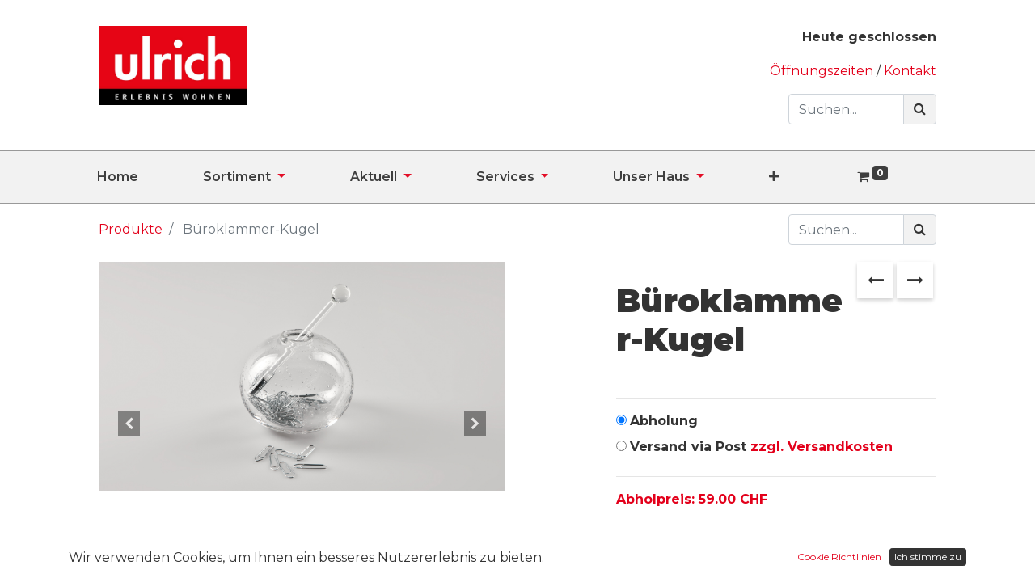

--- FILE ---
content_type: application/xml
request_url: https://www.ulrichwohnen.ch/website_sale_stock/static/src/xml/website_sale_stock_product_availability.xml
body_size: 485
content:
<?xml version="1.0" encoding="UTF-8"?>

<templates>

    <t t-name="website_sale_stock.product_availability">
        <t t-if="product_type == 'product' and _.contains(['always', 'threshold'], inventory_availability)">
            <t t-if="virtual_available gt 0">
                <div t-if="inventory_availability == 'always'" t-attf-class="availability_message_#{product_template} text-success mt16">
                    <t t-esc="virtual_available_formatted" /> <t t-esc="uom_name" /> available
                </div>
                <t t-if="inventory_availability == 'threshold'">
                    <div t-if="virtual_available lte available_threshold" t-attf-class="availability_message_#{product_template} text-warning mt16">
                        <i class="fa fa-exclamation-triangle" title="Warning" role="img" aria-label="Warning"/>
                        <t t-esc="virtual_available_formatted" /> <t t-esc="uom_name" /> available
                    </div>
                    <div t-if="virtual_available gt available_threshold" t-attf-class="availability_message_#{product_template} text-success mt16">In stock</div>
                </t>
            </t>
            <div t-if="cart_qty" t-attf-class="availability_message_#{product_template} text-warning mt8">
                You already added <t t-if="!virtual_available">all</t> <t t-esc="cart_qty" /> <t t-esc="uom_name" /> in your cart.
            </div>
            <div t-if="!cart_qty and virtual_available lte 0" t-attf-class="availability_message_#{product_template} text-danger mt16"><i class="fa fa-exclamation-triangle" role="img" aria-label="Warning" title="Warning"/> Temporarily out of stock</div>
        </t>
        <div t-if="product_type == 'product' and inventory_availability == 'custom'" t-attf-class="availability_message_#{product_template} text-success mt16">
            <t t-esc="custom_message" />
        </div>
    </t>

</templates>
